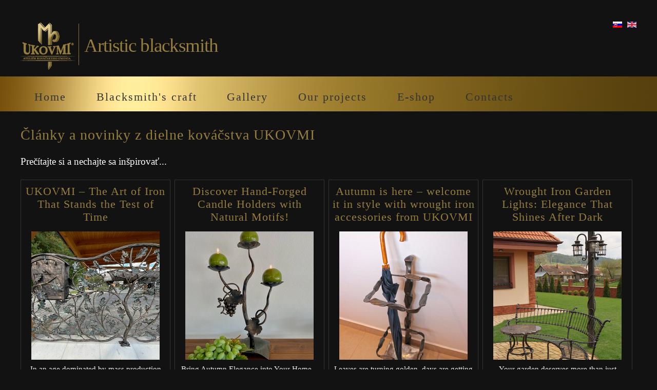

--- FILE ---
content_type: text/html
request_url: http://www.umeleckekovacstvo.sk/clanky/?lang=2
body_size: 9085
content:
<!DOCTYPE html PUBLIC "-//W3C//DTD XHTML 1.0 Strict//EN" "http://www.w3.org/TR/xhtml1/DTD/xhtml1-strict.dtd">
<html xmlns="http://www.w3.org/1999/xhtml">
<head>
<meta http-equiv="Content-Type" content="text/html; charset=windows-1250" />
<meta http-equiv="Content-Language" content="EN" />
<title> | Artistic blacksmith Ukovmi</title>
<meta name="keywords" content="" />
<meta name="description" content="" />
<meta name="author" content="umeleckekovacstvo.sk" />
<meta name="robots" content="index, follow" />
<meta name="viewport" content="width=device-width, initial-scale=1.0">
<link href="http://fonts.googleapis.com/css?family=Open+Sans:200,300,400,600,700,900" rel="stylesheet" />
<link rel="stylesheet" type="text/css" media="screen" href="/css/kovacstvo.css" />
<link rel="stylesheet" type="text/css" media="only screen and (max-width: 1000px)" href="/css/mobile.css" />
<link rel="stylesheet" type="text/css" media="screen" href="/css/lytebox.css" />
<link href="/favicon.ico" rel="shortcut icon" type="image/vnd.microsoft.icon" />
<script type="text/javascript" src="/js/jquery.js"></script>
<script type="text/javascript" src="/js/slidebox.js"></script>
<script type="text/javascript" src="/js/lytebox.js"></script>

<script type="text/javascript">
/* <![CDATA[ */
var google_conversion_id = 962032396;
var google_custom_params = window.google_tag_params;
var google_remarketing_only = true;
/* ]]> */
</script>
<script type="text/javascript" src="//www.googleadservices.com/pagead/conversion.js">
</script>
</head>
<body>
<div id="header-wrapper">
<div id="header" class="container">
<div id="logo">
<h1>Artistic blacksmith</h1>

<div class="vlajky">
<a href="?lang=1"><img src="/images/sk.gif" alt="" /></a>
<a href="?lang=2"><img src="/images/en.gif" alt="" /></a>
<!--
<a href="?lang=3"><img src="/images/de.gif" alt="" /></a>
<a href="?lang=4"><img src="/images/fr.gif" alt="" /></a>
<a href="?lang=5"><img src="/images/ru.gif" alt="" /></a>
<a href="?lang=6"><img src="/images/cz.gif" alt="" /></a>
-->
</div>
</div>
</div>
<div id="menu-wrapper">
<div id="menu" class="container">
<ul>
<li><a href="/?lang=2" accesskey="1" title="">Home</a></li>
<li><a href="/blacksmith-ukovmi/" accesskey="2" title="">Blacksmith&#39;s craft</a></li>
<li><a href="/atelier-blacksmith/" accesskey="3" title="">Gallery</a></li>
<li><a href="/references/" accesskey="4" title="">Our projects</a></li>
<li><a href="/blacksmith-eshop" accesskey="5" title="">E-shop</a></li>
<li><a href="/contacts/" accesskey="6" title="">Contacts</a></li>
</ul>
</div>
</div>
</div>
<div id="bannerx">
<div class="content-left">
<p></p>
<h2>Články a novinky z dielne kováčstva UKOVMI</h2>
<p></p>
<p>Prečítajte si a nechajte sa inšpirovať...</p>
<div class="proj-img"><h3>UKOVMI – The Art of Iron That Stands the Test of Time</h3><a href="/news/luxury-quality-original-guarantee/" title=""><img src="/blog/s-vonkajsie_oplotenie_s_postovou_schrankou.jpg" width="250" height="250" alt="UKOVMI – The Art of Iron That Stands the Test of Time" title="UKOVMI – The Art of Iron That Stands the Test of Time"/></a><p>In an age dominated by mass production and cold uniformity, UKOVMI – a Slovak artistic blacksmith workshop – brings back the beauty of craftsmanship, honest work, and the soul in every piece of iron.</p></div>
<div class="proj-img"><h3>Discover Hand-Forged Candle Holders with Natural Motifs!</h3><a href="/news/hand-forged-candle-holders/" title=""><img src="/blog/s-1-kovany_svietnik_vinic.jpg" width="250" height="250" alt="Discover Hand-Forged Candle Holders with Natural Motifs!" title="Discover Hand-Forged Candle Holders with Natural Motifs!"/></a><p>Bring Autumn Elegance into Your Home – Discover Hand-Forged Candle Holders with Natural Motifs!</p></div>
<div class="proj-img"><h3>Autumn is here – welcome it in style with wrought iron accessories from UKOVMI</h3><a href="/news/autumn-coat-racks-umbrella-stnads/" title=""><img src="/blog/s-stojan_na_dazdniky.JPG" width="250" height="250" alt="Autumn is here – welcome it in style with wrought iron accessories from UKOVMI" title="Autumn is here – welcome it in style with wrought iron accessories from UKOVMI"/></a><p>Leaves are turning golden, days are getting shorter, and the morning air is crisp – autumn is knocking at the door.</p></div>
<div class="proj-img"><h3>Wrought Iron Garden Lights: Elegance That Shines After Dark</h3><a href="/news/garden-lights-1/" title=""><img src="/blog/s-zahradne_svietidla_(2).jpg" width="250" height="250" alt="Wrought Iron Garden Lights: Elegance That Shines After Dark" title="Wrought Iron Garden Lights: Elegance That Shines After Dark"/></a><p>Your garden deserves more than just ordinary lighting. Add soul and charm with hand-forged garden lights that combine timeless beauty with functionality.</p></div>
<div class="proj-img"><h3>Garden Swings (06/2025)</h3><a href="/news/garden-swings/" title=""><img src="/blog/s-1-kvalitne_zahradne_hojdacky.jpg" width="250" height="250" alt="Garden Swings (06/2025)" title="Garden Swings (06/2025)"/></a><p>Treat yourself to unique relaxation: Hand-forged swings that will transform your garden.</p></div>
<div class="proj-img"><h3></h3><a href="/news//" title=""><img src="/blog/s-pamatna_tabula.jpg" width="250" height="250" alt="" title=""/></a><p>x</p></div>
<div class="proj-img"><h3>UKOVMI Blacksmithing Art Studio: Professionals of Metal with Tailored Innovations (04/2025)</h3><a href="/news/quality-design-expertise/" title=""><img src="/blog/s-UKOVMI_3.jpg" width="250" height="250" alt="UKOVMI Blacksmithing Art Studio: Professionals of Metal with Tailored Innovations (04/2025)" title="UKOVMI Blacksmithing Art Studio: Professionals of Metal with Tailored Innovations (04/2025)"/></a><p>UKOVMI Blacksmithing Art Studio is a Slovak company renowned for its expertise and passion for blacksmithing craftsmanship.</p></div>
<div class="proj-img"><h3>Luxury Lighting and Candleholders: The Perfect Blend of Elegance, Quality, and Tradition (03/2025)</h3><a href="/news/luxury-lighting-and-candleholders/" title=""><img src="/blog/s-geschmiedeteleuchten.JPG" width="250" height="250" alt="Luxury Lighting and Candleholders: The Perfect Blend of Elegance, Quality, and Tradition (03/2025)" title="Luxury Lighting and Candleholders: The Perfect Blend of Elegance, Quality, and Tradition (03/2025)"/></a><p>Are you looking for a way to add a touch of luxury and uniqueness to your home?</p></div>
<div class="proj-img"><h3>Luxury Furniture: Treasures for Your Home (02/2025)</h3><a href="/news/luxury-furniture/" title=""><img src="/blog/s-Zahradny_stol_a_stolicky.jpg" width="250" height="250" alt="Luxury Furniture: Treasures for Your Home (02/2025)" title="Luxury Furniture: Treasures for Your Home (02/2025)"/></a><p>Step into a world of elegance, style, and comfort with our luxury furniture...</p></div>
<div class="proj-img"><h3>Gifts, gifts, gifts...</h3><a href="/news/gifts/" title=""><img src="/blog/s-ruzicky_kovove.jpg" width="250" height="250" alt="Gifts, gifts, gifts..." title="Gifts, gifts, gifts..."/></a><p>Is there anyone who wouldn&#39;t be delighted by a gift given with love? Whether it&#39;s a handmade drawing from a child or a purchased practical or decorative gift — if it&#39;s given from the heart, it can turn an ordinary day into something truly special.</p></div>
<div class="proj-img"><h3>AUTUMN OFFER – WROUGHT IRON FURNITURE, COAT RACKS, FIREPLACE TOOLS...</h3><a href="/news/autumn-offer-furniture-coat-racks-fireplace-tools/" title=""><img src="/blog/s-Nabytok_do_predsiene.JPG" width="250" height="250" alt="AUTUMN OFFER – WROUGHT IRON FURNITURE, COAT RACKS, FIREPLACE TOOLS..." title="AUTUMN OFFER – WROUGHT IRON FURNITURE, COAT RACKS, FIREPLACE TOOLS..."/></a><p>With autumn comes rain and colder weather...</p></div>
<div class="proj-img"><h3>Slovak artworks by blacksmiths are in demand even from Australia: The story of the family business inspires everyone</h3><a href="/news/luxury-design-artist/" title=""><img src="/blog/s-UKOVMI_(25).JPG" width="250" height="250" alt="Slovak artworks by blacksmiths are in demand even from Australia: The story of the family business inspires everyone" title="Slovak artworks by blacksmiths are in demand even from Australia: The story of the family business inspires everyone"/></a><p>STARTITUP - January 2024</p></div>
<div class="proj-img"><h3>Christmas Gifts and Decorations</h3><a href="/news/christmas-gifts-and-decorations-1/" title=""><img src="/blog/s-adventny_svietnik_(4).jpg" width="250" height="250" alt="Christmas Gifts and Decorations" title="Christmas Gifts and Decorations"/></a><p>The days are getting shorter, the sun seems to go to sleep a little too early, and the long evening hours remind us that soon the snow will fall again, bringing with it the beauty of a white Christmas...</p></div>
<div class="proj-img"><h3></h3><a href="/news//" title=""><img src="/blog/s-restaurovanie_mreze_Levoca_(2).jpg" width="250" height="250" alt="" title=""/></a><p>a</p></div>
<div class="proj-img"><h3></h3><a href="/news//" title=""><img src="/blog/s-pomniky.jpg" width="250" height="250" alt="" title=""/></a><p>a</p></div>
<div class="proj-img"><h3></h3><a href="/news//" title=""><img src="/blog/s-svietnik_v_kostole_(2).JPG" width="250" height="250" alt="" title=""/></a><p>a</p></div>
<div class="proj-img"><h3></h3><a href="/news//" title=""><img src="/blog/s-kovacske_prace_pre_kostoly.jpg" width="250" height="250" alt="" title=""/></a><p>a</p></div>
<div class="proj-img"><h3>Stylish seating and garden accessories from the UKOVMI blacksmith workshop</h3><a href="/news/garden-seating-gazebos-swings/" title=""><img src="/blog/s-Kovany_nabytok_(12).JPG" width="250" height="250" alt="Stylish seating and garden accessories from the UKOVMI blacksmith workshop" title="Stylish seating and garden accessories from the UKOVMI blacksmith workshop"/></a><p>Article published on June 7, 2023, in TOPTRENDY</p></div>
<div class="proj-img"><h3>Behind the Scenes of the UKOVMI Blacksmith Workshop</h3><a href="/news/crafts-blacksmithing/" title=""><img src="/blog/s-kovac.JPG" width="250" height="250" alt="Behind the Scenes of the UKOVMI Blacksmith Workshop" title="Behind the Scenes of the UKOVMI Blacksmith Workshop"/></a><p>Whether it’s blacksmithing or any other type of craftsmanship, the public usually only sees the finished products. Rarely is there a chance to peek inside the workshop...</p></div>
<div class="proj-img"><h3>LUXURY FURNITURE AND LIGHTING (5/2023)</h3><a href="/news/luxury-furniture-and-lighting/" title=""><img src="/blog/s-Kvalitny_kovany_nabytok_(3).JPG" width="250" height="250" alt="LUXURY FURNITURE AND LIGHTING (5/2023)" title="LUXURY FURNITURE AND LIGHTING (5/2023)"/></a><p>If you&#39;re among those currently furnishing their home, cottage, business, restaurant, or even a hotel or guesthouse or perhaps working on your garden and prefer quality, originality, and uniqueness...</p></div>
<div class="proj-img"><h3></h3><a href="/news//" title=""><img src="/blog/s-kriz_na_cintrine.JPG" width="250" height="250" alt="" title=""/></a><p>a</p></div>
<div class="proj-img"><h3>Artistic Lighting by UKOVMI, Suitable for Every Space (2/2023)</h3><a href="/news/modern-and-luxury-lights/" title=""><img src="/blog/s-luxusna_lampa_Zvon.JPG" width="250" height="250" alt="Artistic Lighting by UKOVMI, Suitable for Every Space (2/2023)" title="Artistic Lighting by UKOVMI, Suitable for Every Space (2/2023)"/></a><p>Light that illuminates the darkness. Light that allows us to see the beauty around us... Article published on 27th February 2023 in TOPTRENDY</p></div>
<div class="proj-img"><h3></h3><a href="/news//" title=""><img src="/blog/s-Velkosarisan.jpg" width="250" height="250" alt="" title=""/></a><p>a</p></div>
<div class="proj-img"><h3></h3><a href="/news//" title=""><img src="/blog/s-2-1-kovaci.PNG" width="250" height="250" alt="" title=""/></a><p>a</p></div>
<div class="proj-img"><h3></h3><a href="/news//" title=""><img src="/blog/s-umelecke_dielo_(4).jpg" width="250" height="250" alt="" title=""/></a><p>a</p></div>
<div class="proj-img"><h3></h3><a href="/news//" title=""><img src="/blog/s-kovana_zastavka_(2).jpg" width="250" height="250" alt="" title=""/></a><p>a</p></div>
<div class="proj-img"><h3></h3><a href="/news//" title=""><img src="/blog/s-zastavka_MHD.JPG" width="250" height="250" alt="" title=""/></a><p>a</p></div>
<div class="proj-img"><h3></h3><a href="/news//" title=""><img src="/blog/s-historicky_nabytok_(2).jpg" width="250" height="250" alt="" title=""/></a><p>a</p></div>
<div class="proj-img"><h3></h3><a href="/news//" title=""><img src="/blog/s-kvalitne_zahradne_hojdacky.jpg" width="250" height="250" alt="" title=""/></a><p>a</p></div>
<div class="proj-img"><h3>GARDEN LIGHTINGS (04/2022)</h3><a href="/news/garden-lighting/" title=""><img src="/blog/s-zahradne_stojanove_svietidla.jpg" width="250" height="250" alt="GARDEN LIGHTINGS (04/2022)" title="GARDEN LIGHTINGS (04/2022)"/></a><p>Along with spring comes also the time of gardening and the finishing of exterior. 
We offer you original wall, pendant, standing and floor garden lamps of high quality, designed and manufactured in Slovakia..</p></div>
<div class="proj-img"><h3>DESIGNER HANDLES FOR KITCHEN UNITS AND FURNITURE (03/2022)</h3><a href="/news/designer-handles-for-furniture/" title=""><img src="/blog/s-1-kvalitne_uchytky_na_kuchynku_linku.jpg" width="250" height="250" alt="DESIGNER HANDLES FOR KITCHEN UNITS AND FURNITURE (03/2022)" title="DESIGNER HANDLES FOR KITCHEN UNITS AND FURNITURE (03/2022)"/></a><p>When designing bespoke furniture or kitchen cabinets, we offer you high quality forged handles for kitchen cabinets, cupboards...</p></div>
<div class="proj-img"><h3>TV JOJ – show Na chalupe (11/2021)</h3><a href="/news/art-blacksmithing/" title=""><img src="/blog/s-TV_JOJ.jpg" width="250" height="250" alt="TV JOJ – show Na chalupe (11/2021)" title="TV JOJ – show Na chalupe (11/2021)"/></a><p>On Sunday, November 7th, 2021 at 4:40 PM, you can enjoy a cup of coffee and watch the show Na chalupe on TV JOJ, which will feature a report about us – UKOVMI.</p></div>
<div class="proj-img"><h3>ROMANTIC PRESENTS AND WEDDING GIFTS (01/2022)</h3><a href="/news/romantic-presents-wedding-gifts/" title=""><img src="/blog/s-kovany-svietnik.jpg" width="250" height="250" alt="ROMANTIC PRESENTS AND WEDDING GIFTS (01/2022)" title="ROMANTIC PRESENTS AND WEDDING GIFTS (01/2022)"/></a><p>Do you desire to give your loved one a gift, or are you looking for an original wedding present? We invite you to look also at our offer of hand forged gift items...</p></div>
<div class="proj-img"><h3>LIGHTINGS – GEMS BORN OF PASSION (10/2021)</h3><a href="/news/luxury-lightings/" title=""><img src="/blog/s-nerezovy_luster_Spiralky.jpg" width="250" height="250" alt="LIGHTINGS – GEMS BORN OF PASSION (10/2021)" title="LIGHTINGS – GEMS BORN OF PASSION (10/2021)"/></a><p>We create GEMS born of passion, which bear the seal of UKOVMI. Exclusively, WITH LOVE, we will brighten up your interior and exterior...</p></div>
<div class="proj-img"><h3>FORGED ADVENT CANDLE HOLDER (10/2021)</h3><a href="/news/forged-advent-candle-holders/" title=""><img src="/blog/s-adventne_svietniky_(2).jpg" width="250" height="250" alt="FORGED ADVENT CANDLE HOLDER (10/2021)" title="FORGED ADVENT CANDLE HOLDER (10/2021)"/></a><p>Christmas is knocking at our door and its arrival reminds us of Advent, which, for many Christians, is the time of inner preparation for the holidays reminding us of the coming Jesus</p></div>
<div class="proj-img"><h3></h3><a href="/news//" title=""><img src="/blog/s-kovane_polotovary_-_luxusne_zabradlie.jpg" width="250" height="250" alt="" title=""/></a><p>FORGED SEMI-FINISHED PRODUCTS </p></div>
<div class="proj-img"><h3>FORGED STAIRS (06/2021)</h3><a href="/news/forged-stairs/" title=""><img src="/blog/s-tocite_schodiska.jpg" width="250" height="250" alt="FORGED STAIRS (06/2021)" title="FORGED STAIRS (06/2021)"/></a><p>As inspiration, we also offer you our ready-made staircases with railings - interior and exterior, spiral, curved or straight, modern, historical, simple and luxurious designs...</p></div>
<div class="proj-img"><h3>FORGED SHELTERS</h3><a href="/news/forged-shelters/" title=""><img src="/blog/s-kovane_pristresky.JPG" width="250" height="250" alt="FORGED SHELTERS" title="FORGED SHELTERS"/></a><p>In this blog, we present wrought iron shelters crafted by UKOVMI, which are already in use by their owners.

Get inspired...</p></div>
<div class="proj-img"><h3></h3><a href="/news//" title=""><img src="/blog/s-umelecke_dielo.jpg" width="250" height="250" alt="" title=""/></a><p>Blacksmith</p></div>
<div class="proj-img"><h3></h3><a href="/news//" title=""><img src="/blog/s-1-kovana_brana_vinic.JPG" width="250" height="250" alt="" title=""/></a><p>UKOVMI</p></div>
<div class="proj-img"><h3></h3><a href="/news//" title=""><img src="/blog/s-DSC08889e.jpg" width="250" height="250" alt="" title=""/></a><p>a</p></div>
<div class="proj-img"><h3>Wrought Iron Candle Holders (Winter 2020)</h3><a href="/news/wrought-iron-candle-holders-1/" title=""><img src="/blog/s-kovane_adventne_svietniky.jpg" width="250" height="250" alt="Wrought Iron Candle Holders (Winter 2020)" title="Wrought Iron Candle Holders (Winter 2020)"/></a><p>In our winter collection, you will also find new types of exceptional candle holders, designed and crafted by UKOVMI. We offer Advent candle holders, artistic candle holders, as well as simple modern ones...

</p></div>
<div class="proj-img"><h3>Forged Furniture for the Hallway (Autumn 2020)</h3><a href="/news/forged-furniture-1/" title=""><img src="/blog/s-kovany_nabytok_(14).jpg" width="250" height="250" alt="Forged Furniture for the Hallway (Autumn 2020)" title="Forged Furniture for the Hallway (Autumn 2020)"/></a><p>In the latest collection created for you by the artisan blacksmith studio UKOVMI, you will find forged coat racks, shoe racks, umbrella stands...</p></div>
<div class="proj-img"><h3>BEYOND THE BORDERS OF SLOVAKIA (Summer 2020)</h3><a href="/news/beyond-the-borders-of-slovakia/" title=""><img src="/blog/s-s-IMG_0919_bez_vzoru.jpg" width="250" height="250" alt="BEYOND THE BORDERS OF SLOVAKIA (Summer 2020)" title="BEYOND THE BORDERS OF SLOVAKIA (Summer 2020)"/></a><p>The Blacksmith&#39;s Art Studio UKOVMI has been operating in Slovakia since 1998. Over the years, it has expanded its operations abroad...</p></div>
<div class="proj-img"><h3>OAK TREE FURNITURE AND ACCESSORIES (February 2020)</h3><a href="/news/oak-tree-furniture-and-accessories/" title=""><img src="/blog/s-uvodna-hodiny.jpg" width="250" height="250" alt="OAK TREE FURNITURE AND ACCESSORIES (February 2020)" title="OAK TREE FURNITURE AND ACCESSORIES (February 2020)"/></a><p>Our latest offer is enriched with handmade tables, lighting, and wall clocks made of oak wood, which we create in cooperation with artistic woodworkers...</p></div>
<div class="proj-img"><h3>NEWLY OPENED SHOWROOM (December 2019)</h3><a href="/news/newly-opened-showroom/" title=""><img src="/blog/s-2-1-IMG_6822.JPG" width="250" height="250" alt="NEWLY OPENED SHOWROOM (December 2019)" title="NEWLY OPENED SHOWROOM (December 2019)"/></a><p>In the Blacksmith&#39;s Art Studio UKOVMI in Kanaš in eastern Slovakia, we have extended the showroom for you by another floor.
We invite you to the newly opened premises...</p></div>
<div class="proj-img"><h3>MASTER BLACKSMITH FORMERLY AND TODAY (Summer 2019)</h3><a href="/news/master-blacksmith-formerly-and-today/" title=""><img src="/blog/s-Umelecke_kovacstvo_UKOVMI.jpg" width="250" height="250" alt="MASTER BLACKSMITH FORMERLY AND TODAY (Summer 2019)" title="MASTER BLACKSMITH FORMERLY AND TODAY (Summer 2019)"/></a><p>He gives a tenderness and sensibility to normal raw iron - master blacksmith formerly and today. Slovak magazine IN THE VILLAGE</p></div>
<div class="proj-img"><h3>WE&#39;RE HELPING TO REVIVE CULTURAL MONUMENTS (April 2019)</h3><a href="/news/historic-lights/" title=""><img src="/blog/s-IMG_0892.JPG" width="250" height="250" alt="WE&#39;RE HELPING TO REVIVE CULTURAL MONUMENTS (April 2019)" title="WE&#39;RE HELPING TO REVIVE CULTURAL MONUMENTS (April 2019)"/></a><p>If the sun drives you out into the countryside and you can climb one of the East Slovak castles, you will be greeted by a forged, grilled contribution box...</p></div>
<div class="proj-img"><h3>WOULD YOU LIKE TO ACHIEVE ROMANTIC ACCENT IN THE INTERIOR? </h3><a href="/news/forged-furniture/" title=""><img src="/blog/s-Exterierove-sedenie.jpg" width="250" height="250" alt="WOULD YOU LIKE TO ACHIEVE ROMANTIC ACCENT IN THE INTERIOR? " title="WOULD YOU LIKE TO ACHIEVE ROMANTIC ACCENT IN THE INTERIOR? "/></a><p>The blacksmith UKOVMI offers interior furniture in a romantic, historic or modern style...</p></div>
<div class="proj-img"><h3>THE BEAUTY OF THE LIGHTS IN THE ARTISTIC BLACKSMITH UKOVMI</h3><a href="/news/the-beauty-of-the-lights-in-the-lights/" title=""><img src="/blog/s-IMG_1728.JPG" width="250" height="250" alt="THE BEAUTY OF THE LIGHTS IN THE ARTISTIC BLACKSMITH UKOVMI" title="THE BEAUTY OF THE LIGHTS IN THE ARTISTIC BLACKSMITH UKOVMI"/></a><p>For twenty years, iron has been converted into unique works in one of the eastern Slovakian blacksmith workshops in the village Kanaš... (Magazine STAVEBNÍCTVO A BÝVANIE)</p></div>
<div class="proj-img"><h3>BROTHERS STARTED IN A BARN, TODAY THEY&#39;RE LOOKING BEYOND BORDERS</h3><a href="/news/ukovmi-blacksmith/" title=""><img src="/blog/s-Snimka_obrazovky_(27).jpg" width="250" height="250" alt="BROTHERS STARTED IN A BARN, TODAY THEY&#39;RE LOOKING BEYOND BORDERS" title="BROTHERS STARTED IN A BARN, TODAY THEY&#39;RE LOOKING BEYOND BORDERS"/></a><p>A blacksmith holds an iron rod with a red-hot end in a vice. He takes a hammer in his hand and begins...</p></div>
<div class="proj-img"><h3>NEW TYPES OF EXTERIOR LIGHTS (April 2018)</h3><a href="/news/new-types-of-exterior-lights/" title=""><img src="/blog/s-1-uvodna.jpg" width="250" height="250" alt="NEW TYPES OF EXTERIOR LIGHTS (April 2018)" title="NEW TYPES OF EXTERIOR LIGHTS (April 2018)"/></a><p>We have developed new types of exterior lights for you – Granny, Historic and Classic / T. You can find wall lamps, hanging lights and garden stand lights...</p></div>
<div class="proj-img"><h3>FORGED PINE TREE AS A MOTIF FOR INTERIOR ACCESSORIES (April 2018)</h3><a href="/news/forged-pine-tree-as-a-motif-for-interior-accessori/" title=""><img src="/blog/s-IMG_4503.JPG" width="250" height="250" alt="FORGED PINE TREE AS A MOTIF FOR INTERIOR ACCESSORIES (April 2018)" title="FORGED PINE TREE AS A MOTIF FOR INTERIOR ACCESSORIES (April 2018)"/></a><p>A masterpiece of art – this is how we can name the extraordinary hand-forged railing with the natural motif of the pine tree...</p></div>
<div class="proj-img"><h3></h3><a href="/news//" title=""><img src="/blog/s-FB2.jpg" width="250" height="250" alt="" title=""/></a><p>a</p></div>
<div class="proj-img"><h3>UKOVMI - BLACKSMITH&#39;S ART STUDIO</h3><a href="/news/ukovmi-blacksmith-s-art-studio/" title=""><img src="/blog/s-1-UKOVMI.jpg" width="250" height="250" alt="UKOVMI - BLACKSMITH&#39;S ART STUDIO" title="UKOVMI - BLACKSMITH&#39;S ART STUDIO"/></a><p>Since iron gets the most beautiful shapes between the hammer and the anvil, in 1998 the company UKOVMI was founded by the artistic blacksmiths Miro and Martin Poloha...</p></div>
<div class="proj-img"><h3>GATES AND FENCES</h3><a href="/news/gates-and-fences/" title=""><img src="/blog/s-brany-ploty.jpg" width="250" height="250" alt="GATES AND FENCES" title="GATES AND FENCES"/></a><p>Gates and fences play an important role today, delimiting private land, providing protection to children, pets, and privacy to the owners. To a considerable extent, they also find the aesthetic role that represents the user&#39;s building...</p></div>
<div class="proj-img"><h3>LUXURY INTERIOR LIGHTS</h3><a href="/news/luxury-interior-lights/" title=""><img src="/blog/s-LKH-100_(1).jpg" width="250" height="250" alt="LUXURY INTERIOR LIGHTS" title="LUXURY INTERIOR LIGHTS"/></a><p>Lighting is currently an essential addition to housing and its choice plays an important role in furnishing interior and exterior spaces not only as a utility but also as a decoration...</p></div>
<div class="proj-img"><h3>REST AND RELAX IN THE GARDEN</h3><a href="/news/rest-and-relax-in-the-garden/" title=""><img src="/blog/s-zahradna-hojdacka.JPG" width="250" height="250" alt="REST AND RELAX IN THE GARDEN" title="REST AND RELAX IN THE GARDEN"/></a><p>The first sunny days are in front of the door and we are starting to look forward to planning a summer season, which inseparably includes a garden party, the smell of a barbecue...</p></div>
<div class="proj-img"><h3>IT IS BETTER TO GIVE </h3><a href="/news/it-is-better-to-give/" title=""><img src="/blog/s-ru-0.JPG" width="250" height="250" alt="IT IS BETTER TO GIVE " title="IT IS BETTER TO GIVE "/></a><p>May is a month of love, a time when blooming trees and meadows attract not only couples in love. Everything comes to life and brings new hope and joy even where sadness, loneliness or pain have ruled for a long time...</p></div>
<div class="proj-img"><h3>CHOOSING THE APPROPRIATE EXTERIOR RAILING</h3><a href="/news/choosing-the-appropriate-exterior-railing/" title=""><img src="/blog/s-zabradlie-exterier.jpg" width="250" height="250" alt="CHOOSING THE APPROPRIATE EXTERIOR RAILING" title="CHOOSING THE APPROPRIATE EXTERIOR RAILING"/></a><p>The construction of a private house, cottage or other building is usually related to the selection of exterior railings, which provide primarily protection and safety...</p></div>
<div class="proj-img"><h3>FORGED FLOWER POT HOLDERS AND FLOWER POTS</h3><a href="/news/forged-flower-pot-holders-and-flower-pots/" title=""><img src="/blog/s-IMG_0829.JPG" width="250" height="250" alt="FORGED FLOWER POT HOLDERS AND FLOWER POTS" title="FORGED FLOWER POT HOLDERS AND FLOWER POTS"/></a><p>If you are one of those who loves flowers and are looking for a solution for flower pots and flower pot holders for your windows, balcony, you can find inspiration in this article...</p></div>
<div class="proj-img"><h3>WHEN IRON IS A PASSION</h3><a href="/news/when-iron-is-a-passion/" title=""><img src="/blog/s-Zabradlie.jpg" width="250" height="250" alt="WHEN IRON IS A PASSION" title="WHEN IRON IS A PASSION"/></a><p>What people wrote about us... MAGAZINE TOP TRENDS IN HOUSING
“From the very beginning of my cooperation with you, I realized very quickly that order at any cost was not your priority....</p></div>
<div class="proj-img"><h3>WINE CELLARS</h3><a href="/news/wine-cellars/" title=""><img src="/blog/s-vinna-pivnica.jpg" width="250" height="250" alt="WINE CELLARS" title="WINE CELLARS"/></a><p>The wine cellar has its place not only in the area of maturation and storage of wine but also in the world of architecture and design. At times, underground or semi-underground spaces constructed of stone or clay were used only to store food supplies...</p></div>
<div class="proj-img"><h3>PARK OF NATURE</h3><a href="/news/park-of-nature/" title=""><img src="/blog/s-_35A0669.jpg" width="250" height="250" alt="PARK OF NATURE" title="PARK OF NATURE"/></a><p>In eastern Slovakia, in the town Prešov, at the end of the 2015 a horse riding area, the Park of Nature with Restaurant Zwicker, was opened. This unique place offers its customers food, horse riding, accommodation in four rooms, wellness... </p></div>
<div class="proj-img"><h3>GRILLING AND GARDEN PARTIES ARE UNDERWAY</h3><a href="/news/grilling-and-garden-parties/" title=""><img src="/blog/s-IMG_0092.jpg" width="250" height="250" alt="GRILLING AND GARDEN PARTIES ARE UNDERWAY" title="GRILLING AND GARDEN PARTIES ARE UNDERWAY"/></a><p>The season of weekends at the cottage or in the garden is underway. Summertime is spent in the circle of family and friends...</p></div>
<div class="proj-img"><h3>SUN CLOCK – unique in Slovakia</h3><a href="/news/sun-clock/" title=""><img src="/blog/s-IMG_3748.JPG" width="250" height="250" alt="SUN CLOCK – unique in Slovakia" title="SUN CLOCK – unique in Slovakia"/></a><p>NEW TIME, a popular newspaper across Slovakia, has published an article on exceptional sundials that have been made in the blacksmith studio UKOVMI...</p></div>
<div class="proj-img"><h3>LUXURY EXTERIOR LIGHTS</h3><a href="/news/luxury-exterior-lights/" title=""><img src="/blog/s-1-kovane-lampase.jpg" width="250" height="250" alt="LUXURY EXTERIOR LIGHTS" title="LUXURY EXTERIOR LIGHTS"/></a><p>Outside lighting is now primarily a utility necessity, but certainly belongs also to decorations and exterior equipment. Artistic blacksmith UKOVMI creates and produces forged exterior as well as interior lights...</p></div>
<div class="proj-img"><h3>FIREPLACE TOOLS AND FIREWOOD RACKS</h3><a href="/news/fireplace-tools-and-firewood-racks /" title=""><img src="/blog/s-krbova-sada.jpg" width="250" height="250" alt="FIREPLACE TOOLS AND FIREWOOD RACKS" title="FIREPLACE TOOLS AND FIREWOOD RACKS"/></a><p>After the long summer days, the period of short days is coming to us again, the sun is more spare for its rays and light every day. The garden, gazebo, and terrace are stored for winter rest...</p></div>
<div class="proj-img"><h3>FORGED AND STAINLESS STEEL INTERIOR FURNITURE</h3><a href="/news/forged-and-stainless-steel-interior-furniture/" title=""><img src="/blog/s-_35A0790.jpg" width="250" height="250" alt="FORGED AND STAINLESS STEEL INTERIOR FURNITURE" title="FORGED AND STAINLESS STEEL INTERIOR FURNITURE"/></a><p>Artistic blacksmithing is an ancient craft, but today it is a part of decoration and modern design, where resistance combines with noble shape...</p></div>
<div class="proj-img"><h3>CHRISTMAS GIFTS AND DECORATIONS</h3><a href="/news/christmas-gifts-and-decorations/" title=""><img src="/blog/s-kovany-svietnik-607.jpg" width="250" height="250" alt="CHRISTMAS GIFTS AND DECORATIONS" title="CHRISTMAS GIFTS AND DECORATIONS"/></a><p>Just a few days separate us from the joyful, and for most of us, the most popular holidays of the year. The time we spend in the family circle, with friends, simply with those we love... </p></div>

<div id="FbContR">
<script src="http://connect.facebook.net/en_GB/all.js#xfbml=1" type="text/javascript"></script>
<script type="text/javascript">
<!--//--><![CDATA[//><!--
var fb = document.createElement('fb:like');
fb.setAttribute("href","http://www.facebook.com/ukovmi");
fb.setAttribute("layout","button_count");
fb.setAttribute("show_faces","false");
fb.setAttribute("width","270");
fb.setAttribute("font","arial");
document.getElementById("FbContR").appendChild(fb);
//--><!]]>
</script>
</div>


</div>
</div>


<div id="copyright" class="container">
<p>Wrought iron gates, fences, railings, custom-made wrought iron furniture, wrought iron works of art and accessories.<br />Comprehensive custom-made solutions.</p>

<p>&copy; Artistic blacksmith UKOVMI<sup>&reg;</sup> | Design <a href="http://templated.co" rel="nofollow">TEMPLATED</a>.</p>
<div class="social-bookmarks">
<a class="google" onclick="window.open('http://www.google.com/bookmarks/mark?op=add&amp;hl=en&amp;bkmk='+encodeURIComponent(location.href)+'&amp;title='+encodeURIComponent(document.title));return false;" href="http://www.google.com/" title="Share the website -  Google"></a>
<a class="facebook" onclick="window.open('http://www.facebook.com/sharer.php?u='+encodeURIComponent(location.href)+'&amp;t='+encodeURIComponent(document.title));return false;" href="http://www.facebook.com/" title="Share the website -  Facebook"></a>
<a class="myspace" onclick="window.open('http://www.myspace.com/index.cfm?fuseaction=postto&amp;'+'t='+encodeURIComponent(document.title)+'&amp;c=u='+encodeURIComponent(location.href)+'&amp;l=');return false;" href="http://www.myspace.com/" title="Share the website -  Myspace"></a>
<a class="live" onclick="window.open('https://favorites.live.com/quickadd.aspx?url='+encodeURIComponent(location.href)+'&amp;title='+encodeURIComponent(document.title));return false;" href="http://www.live.com/" title="Share the website -  Live"></a>
<a class="twitter" onclick="window.open('http://twitter.com/home?status='+encodeURIComponent(document.title)+' '+encodeURIComponent(location.href));return false;" href="http://twitter.com/" title="Share the website -  Twitter"></a>
<a class="email" onclick="this.href='mailto:?subject='+document.title+'&amp;body='+encodeURIComponent(location.href);" href="/" title="Recommend the website"></a>
</div>
</div>
</body>
</html>



--- FILE ---
content_type: text/css
request_url: http://www.umeleckekovacstvo.sk/css/lytebox.css
body_size: 755
content:
#lbDetailsContainer,#lbOuterContainer{background-color:#fff;margin:0 auto;border:3px solid #888}#lbLoading,#lbMain{text-align:center;position:absolute}#lbHoverNav,#lbLoading,#lbMain{position:absolute}#lbHoverNav,#lbOverlay{top:0;width:100%;left:0}#lbNext,#lbPrev{width:49%;height:100%;display:block}#lbCaption,#lbNext,#lbPrev{display:block}#lbClose,#lbPause,#lbPlay{width:64px;height:28px;float:right;margin-bottom:1px}#imageContainer,#lbIframeContainer,#lbImageContainer{padding:10px}#lbOverlay{position:fixed;z-index:99998;height:500px;background-color:#000}#lbMain{left:0;width:100%;z-index:99999;line-height:0}#lbMain a img{border:none}#lbOuterContainer{position:relative;width:200px;height:200px}#lbDetailsContainer{font:10px Verdana,Helvetica,sans-serif;width:100%;line-height:1.4em;overflow:auto;border-top:none}#lbLoading{top:45%;left:0;height:32px;width:100%;line-height:0;background:url(../images/loading.gif) center no-repeat}#lbHoverNav{height:100%;z-index:10}#lbImageContainer>#lbHoverNav{left:0}#lbHoverNav a{outline:0}#lbPrev{left:0;float:left;background:url(../lytebox/prev_grey.gif) left 15% no-repeat}#lbNext{right:0;float:right;background:url(../lytebox/next_grey.gif) right 15% no-repeat}#lbNext2,#lbPrev2{text-decoration:none;font-weight:700}#lbNext2.grey,#lbPrev2.grey,#lbSpacer.grey{color:#333}#lbNext2_Off,#lbPrev2_Off{font-weight:700;color:#CCC}#lbDetailsData{padding:0 10px;color:#333}#lbDetails{width:60%;float:left;text-align:left}#lbCaption{font-weight:700}#lbNavDisplay,#lbNumberDisplay{float:left;display:block;padding-bottom:1em}#lbClose{background:url(../lytebox/close_grey.png) no-repeat}#lbPlay{background:url(../lytebox/play_grey.png) no-repeat}#lbPause{background:url(../lytebox/pause_grey.png) no-repeat}.imageContainertable{font-size:14px;color:#333;text-align:center;font-style:normal;font-weight:400;font-family:"Times New Roman",Times,serif}

--- FILE ---
content_type: text/css
request_url: http://www.umeleckekovacstvo.sk/css/mobile.css
body_size: 1914
content:
ol,ul,ul.contact{list-style:none}body,h1,h2,h3{margin:0;padding:0}body,h1,h2,h3,ol,ul{padding:0}#banner,#header-wrapper,#wrapper2,.wrapper{overflow:hidden}#copyright a,.button,a:hover{text-decoration:none}a,h2,h3{color:#967E3E}#copyright p{display:none}#portfolio h3,.button,h2,h3{letter-spacing:1px}@font-face{font-family:cinzelregular;src:url(Cinzel-Regular-webfont.eot);src:url(Cinzel-Regular-webfont.eot?#iefix) format('embedded-opentype'),url(Cinzel-Regular-webfont.woff) format('woff'),url(Cinzel-Regular-webfont.ttf) format('truetype'),url(Cinzel-Regular-webfont.svg#cinzelregular) format('svg');font-weight:400;font-style:normal}@font-face{font-family:cinzelblack;src:url(Cinzel-Black-webfont.eot);src:url(Cinzel-Black-webfont.eot?#iefix) format('embedded-opentype'),url(Cinzel-Black-webfont.woff) format('woff'),url(Cinzel-Black-webfont.ttf) format('truetype'),url(Cinzel-Black-webfont.svg#cinzelblack) format('svg');font-weight:400;font-style:normal}@font-face{font-family:cinzelbold;src:url(Cinzel-Bold-webfont.eot);src:url(Cinzel-Bold-webfont.eot?#iefix) format('embedded-opentype'),url(Cinzel-Bold-webfont.woff) format('woff'),url(Cinzel-Bold-webfont.ttf) format('truetype'),url(Cinzel-Bold-webfont.svg#cinzelbold) format('svg');font-weight:400;font-style:normal}@font-face{font-family:cinzel_decorativeblack;src:url(CinzelDecorative-Black-webfont.eot);src:url(CinzelDecorative-Black-webfont.eot?#iefix) format('embedded-opentype'),url(CinzelDecorative-Black-webfont.woff) format('woff'),url(CinzelDecorative-Black-webfont.ttf) format('truetype'),url(CinzelDecorative-Black-webfont.svg#cinzel_decorativeblack) format('svg');font-weight:400;font-style:normal}@font-face{font-family:cinzel_decorativebold;src:url(CinzelDecorative-Bold-webfont.eot);src:url(CinzelDecorative-Bold-webfont.eot?#iefix) format('embedded-opentype'),url(CinzelDecorative-Bold-webfont.woff) format('woff'),url(CinzelDecorative-Bold-webfont.ttf) format('truetype'),url(CinzelDecorative-Bold-webfont.svg#cinzel_decorativebold) format('svg');font-weight:400;font-style:normal}@font-face{font-family:cinzel_decorativeregular;src:url(CinzelDecorative-Regular-webfont.eot);src:url(CinzelDecorative-Regular-webfont.eot?#iefix) format('embedded-opentype'),url(CinzelDecorative-Regular-webfont.woff) format('woff'),url(CinzelDecorative-Regular-webfont.ttf) format('truetype'),url(CinzelDecorative-Regular-webfont.svg#cinzel_decorativeregular) format('svg');font-weight:400;font-style:normal}body,html{height:98%}body{background:#121212;font-family:'Open Sans',sans-serif;font-size:2em;color:rgba(0,0,0,.6)}h1,h2,h3{font-family:cinzelregular}ol,p,ul{margin-top:0}p{line-height:120%}.container{margin:0 auto;width:100%}form label{display:block;text-align:left;margin-bottom:.5em}form .submit{margin-top:2em;line-height:1.5em;font-size:1.3em}form input.text,form select,form textarea{position:relative;-webkit-appearance:none;display:block;border:0;background:#fff;background:rgba(255,255,255,.75);width:100%;border-radius:.5em;margin:1em 0;padding:1.5em 1em;box-shadow:inset 0 .1em .1em 0 rgba(0,0,0,.05);border:1px solid rgba(0,0,0,.15);-moz-transition:all .35s ease-in-out;-webkit-transition:all .35s ease-in-out;-o-transition:all .35s ease-in-out;-ms-transition:all .35s ease-in-out;transition:all .35s ease-in-out;font-size:1em;outline:0}form input.text:focus,form select:focus,form textarea:focus{box-shadow:0 0 2px 1px #E0E0E0;background:#fff}form textarea{min-height:12em}form .formerize-placeholder{color:#555!important}form::-webkit-input-placeholder{color:#555!important}form:-moz-placeholder{color:#555!important}form::-moz-placeholder{color:#555!important}form:-ms-input-placeholder{color:#555!important}.button,ul.contact li a{color:#FFF}form::-moz-focus-inner{border:0}.image{display:inline-block;border:1px solid rgba(0,0,0,.1)}.image img{display:block;width:100%}.image-full{display:block;width:284px;margin:0 0 .5em}.button:before,ul.contact li a:before{width:40px;height:40px;text-align:center}ul.contact{margin:0;padding:2em 0 0}ul.contact li{display:inline-block;padding:0 .1em;font-size:1em}ul.contact li span{display:none;margin:0;padding:0}ul.contact li a:before{display:inline-block;line-height:40px;color:#FFF}.button{display:inline-block;margin-top:0;margin-bottom:1.5em;padding:.8em 1em;background:#967E3E;line-height:.8em;font-size:1em}.button:before{display:inline-block;background:#8DCB89;margin-right:1em;line-height:40px;border-radius:20px;color:#272925}.title{margin-bottom:2em;text-align:justify;display:none}.title h2{font-size:2.2em}.title .byline{display:block;padding-top:.5em;font-size:.8em;color:#6F6F6F}#banner,.rotator{min-height:300px}#logo h1,#menu li,#menu ul{display:inline}#logo a,#menu li a,#menu li span{color:#FFF;text-decoration:none}#header-wrapper{padding:0}.vlajky{float:right;width:60px;text-align:right}#banner,.rotator,.slide{width:100%}#banner,#menu ul{text-align:center}.vlajky img{padding-left:5px}#logo h1{margin-bottom:0;line-height:1em;font-size:1em;padding:0;background:#121212;letter-spacing:-1px;color:#967E3E}#logo span{text-transform:uppercase;font-size:.9em;color:rgba(255,255,255,1)}#logo span a{color:rgba(255,255,255,.8)}#menu-wrapper{background:#967E3E;background-size:100% 0}#menu ul{margin:0;padding:0}#menu li a,#menu li span{display:inline-block;padding:.1em;font-size:1em;letter-spacing:0;outline:0}#menu .current_page_item a{color:#000}.rotator{margin:0 auto}.slide{position:relative}.slide span{position:absolute;top:140px;left:0;font-size:.5em;color:#FFF;text-shadow:2px 2px #111;text-align:left;padding:15px 15px 15px 60px;background:rgba(0,0,0,.2);width:98%}.gal-img,.rotator_company,.slide_company{position:relative}#bannerx,.slide img,.slide_company,.slide_company img{width:100%}#wrapper1,.wrapper{background:#FFF}.slide span strong{padding-left:80px}.rotator_company{text-align:left;margin:0 auto 0 0}#bannerx,#copyright{overflow:hidden;text-align:center}.wrapper{padding:0 0 5em}#wrapper2{background:#000;padding:1em 0}#copyright{padding:1.5em 0;border-top:1px solid rgba(255,255,255,.08)}#copyright p{font-size:.9em;color:rgba(255,255,255,.6)}#copyright a,#portfolio .box{color:rgba(255,255,255,.8)}#portfolio .title h2,#portfolio h3{color:rgba(255,255,255,.9)}#portfolio h3{display:block;padding-bottom:.2em;font-size:1em}.column1,.column2,.column3,.column4{width:98%;float:left;border-top:1px solid #bbb;padding-top:2em;clear:both}.banner-left,.banner-right{float:left;vertical-align:top;width:98%}.banner-left{color:#FFF;clear:both}.banner-right{color:#FFF}.content-center,.content-left,.content-right{width:100%;display:inline-block;color:#FFF;padding-bottom:25px}.banner-left ul{padding-left:25px}.content-center{text-align:center}.content-left{text-align:left;font-size:.8em}.content-right{text-align:right}.contact-item,.contact-item-img,.contact-item-text{float:left;text-align:left}.contact-item{width:97%;margin:0;padding:5px;border:1px solid #333}.contact-item-img{width:90px
	clear:both}.contact-item-img img{width:80px}.contact-item-text{width:98%}.proj-img img:hover{opacity:.8}.gal-img,.proj-img{float:left;width:280px;margin:0 8px 8px 0;text-align:center;border:1px solid #333}.gal-img p,.proj-img p{color:#eee;font-size:.8em}.proj-img{height:100%;padding:5px}.proj-img h3{padding:5px 0 15px}.gal-img{height:100%;padding:5px}